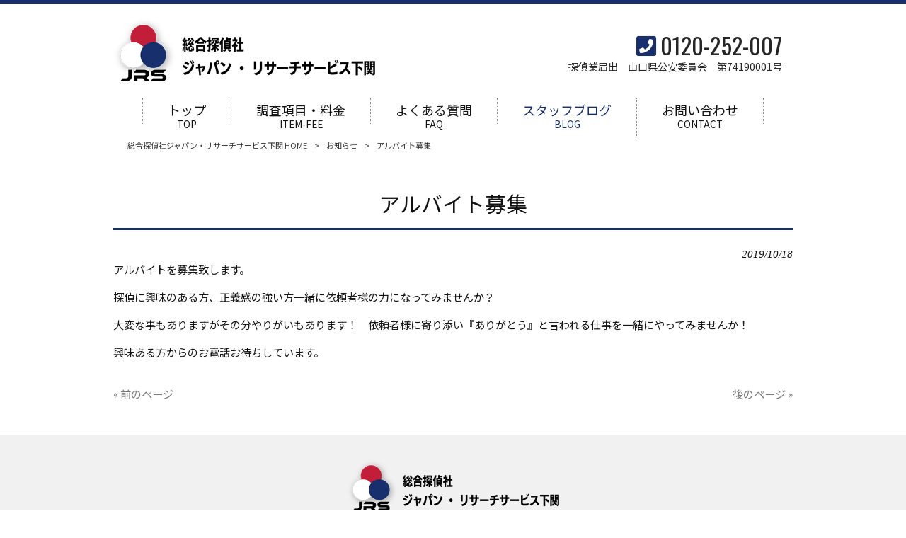

--- FILE ---
content_type: text/html; charset=UTF-8
request_url: https://secretjapan-yamaguchi.com/news/%E3%82%A2%E3%83%AB%E3%83%90%E3%82%A4%E3%83%88%E5%8B%9F%E9%9B%86/
body_size: 9384
content:
<!DOCTYPE html>
<html dir="ltr" lang="ja">
<head>
<meta charset="UTF-8">
<meta name="viewport" content="width=device-width, user-scalable=yes, maximum-scale=1.0, minimum-scale=1.0">

<link rel="stylesheet" type="text/css" media="all" href="https://secretjapan-yamaguchi.com/wp-content/themes/mrp04/style.css">
<link rel="stylesheet" type="text/css" media="all" href="https://secretjapan-yamaguchi.com/wp-content/themes/mrp04-child/css/custom.css">
<link rel="stylesheet" type="text/css" media="all" href="https://secretjapan-yamaguchi.com/wp-content/themes/mrp04/css/animate.css">
<link rel="pingback" href="https://secretjapan-yamaguchi.com/xmlrpc.php">
<link href='https://fonts.googleapis.com/css?family=Oswald:400' rel='stylesheet' type='text/css'>
<link href="https://secretjapan-yamaguchi.com/wp-content/themes/mrp04-child/fontawesome-free-5.15.3-web/css/all.min.css" rel="stylesheet">
<!--[if lt IE 9]>
<script src="https://secretjapan-yamaguchi.com/wp-content/themes/mrp04/js/html5.js"></script>
<script src="https://secretjapan-yamaguchi.com/wp-content/themes/mrp04/js/css3-mediaqueries.js"></script>
<![endif]-->
	<style>img:is([sizes="auto" i], [sizes^="auto," i]) { contain-intrinsic-size: 3000px 1500px }</style>
	
		<!-- All in One SEO 4.7.9 - aioseo.com -->
		<title>アルバイト募集 | 総合探偵社ジャパン・リサーチサービス下関</title>
	<meta name="description" content="アルバイトを募集致します。 探偵に興味のある方、正義感の強い方一緒に依頼者様の力になってみませんか？ 大変な事" />
	<meta name="robots" content="max-image-preview:large" />
	<meta name="author" content="se-mp0307"/>
	<link rel="canonical" href="https://secretjapan-yamaguchi.com/news/%e3%82%a2%e3%83%ab%e3%83%90%e3%82%a4%e3%83%88%e5%8b%9f%e9%9b%86/" />
	<meta name="generator" content="All in One SEO (AIOSEO) 4.7.9" />
		<meta name="google" content="nositelinkssearchbox" />
		<script type="application/ld+json" class="aioseo-schema">
			{"@context":"https:\/\/schema.org","@graph":[{"@type":"Article","@id":"https:\/\/secretjapan-yamaguchi.com\/news\/%e3%82%a2%e3%83%ab%e3%83%90%e3%82%a4%e3%83%88%e5%8b%9f%e9%9b%86\/#article","name":"\u30a2\u30eb\u30d0\u30a4\u30c8\u52df\u96c6 | \u7dcf\u5408\u63a2\u5075\u793e\u30b8\u30e3\u30d1\u30f3\u30fb\u30ea\u30b5\u30fc\u30c1\u30b5\u30fc\u30d3\u30b9\u4e0b\u95a2","headline":"\u30a2\u30eb\u30d0\u30a4\u30c8\u52df\u96c6","author":{"@id":"https:\/\/secretjapan-yamaguchi.com\/author\/se-mp0307\/#author"},"publisher":{"@id":"https:\/\/secretjapan-yamaguchi.com\/#organization"},"datePublished":"2019-10-18T23:17:13+09:00","dateModified":"2019-10-18T23:17:27+09:00","inLanguage":"ja","mainEntityOfPage":{"@id":"https:\/\/secretjapan-yamaguchi.com\/news\/%e3%82%a2%e3%83%ab%e3%83%90%e3%82%a4%e3%83%88%e5%8b%9f%e9%9b%86\/#webpage"},"isPartOf":{"@id":"https:\/\/secretjapan-yamaguchi.com\/news\/%e3%82%a2%e3%83%ab%e3%83%90%e3%82%a4%e3%83%88%e5%8b%9f%e9%9b%86\/#webpage"},"articleSection":"\u304a\u77e5\u3089\u305b, \u30b9\u30bf\u30c3\u30d5\u30d6\u30ed\u30b0"},{"@type":"BreadcrumbList","@id":"https:\/\/secretjapan-yamaguchi.com\/news\/%e3%82%a2%e3%83%ab%e3%83%90%e3%82%a4%e3%83%88%e5%8b%9f%e9%9b%86\/#breadcrumblist","itemListElement":[{"@type":"ListItem","@id":"https:\/\/secretjapan-yamaguchi.com\/#listItem","position":1,"name":"\u5bb6","item":"https:\/\/secretjapan-yamaguchi.com\/","nextItem":{"@type":"ListItem","@id":"https:\/\/secretjapan-yamaguchi.com\/news\/#listItem","name":"\u304a\u77e5\u3089\u305b"}},{"@type":"ListItem","@id":"https:\/\/secretjapan-yamaguchi.com\/news\/#listItem","position":2,"name":"\u304a\u77e5\u3089\u305b","item":"https:\/\/secretjapan-yamaguchi.com\/news\/","nextItem":{"@type":"ListItem","@id":"https:\/\/secretjapan-yamaguchi.com\/news\/%e3%82%a2%e3%83%ab%e3%83%90%e3%82%a4%e3%83%88%e5%8b%9f%e9%9b%86\/#listItem","name":"\u30a2\u30eb\u30d0\u30a4\u30c8\u52df\u96c6"},"previousItem":{"@type":"ListItem","@id":"https:\/\/secretjapan-yamaguchi.com\/#listItem","name":"\u5bb6"}},{"@type":"ListItem","@id":"https:\/\/secretjapan-yamaguchi.com\/news\/%e3%82%a2%e3%83%ab%e3%83%90%e3%82%a4%e3%83%88%e5%8b%9f%e9%9b%86\/#listItem","position":3,"name":"\u30a2\u30eb\u30d0\u30a4\u30c8\u52df\u96c6","previousItem":{"@type":"ListItem","@id":"https:\/\/secretjapan-yamaguchi.com\/news\/#listItem","name":"\u304a\u77e5\u3089\u305b"}}]},{"@type":"Organization","@id":"https:\/\/secretjapan-yamaguchi.com\/#organization","name":"\u7dcf\u5408\u63a2\u5075\u793e\u30b8\u30e3\u30d1\u30f3\u30fb\u30ea\u30b5\u30fc\u30c1\u30b5\u30fc\u30d3\u30b9\u4e0b\u95a2","description":"\u5c71\u53e3\u770c\u3067\u6d6e\u6c17\u30fb\u4e0d\u502b\u8abf\u67fb\u306a\u3069\u63a2\u5075\u3092\u304a\u63a2\u3057\u306a\u3089","url":"https:\/\/secretjapan-yamaguchi.com\/"},{"@type":"Person","@id":"https:\/\/secretjapan-yamaguchi.com\/author\/se-mp0307\/#author","url":"https:\/\/secretjapan-yamaguchi.com\/author\/se-mp0307\/","name":"se-mp0307","image":{"@type":"ImageObject","@id":"https:\/\/secretjapan-yamaguchi.com\/news\/%e3%82%a2%e3%83%ab%e3%83%90%e3%82%a4%e3%83%88%e5%8b%9f%e9%9b%86\/#authorImage","url":"https:\/\/secure.gravatar.com\/avatar\/668cd721af1b21d0b65c382fd0caa080?s=96&d=mm&r=g","width":96,"height":96,"caption":"se-mp0307"}},{"@type":"WebPage","@id":"https:\/\/secretjapan-yamaguchi.com\/news\/%e3%82%a2%e3%83%ab%e3%83%90%e3%82%a4%e3%83%88%e5%8b%9f%e9%9b%86\/#webpage","url":"https:\/\/secretjapan-yamaguchi.com\/news\/%e3%82%a2%e3%83%ab%e3%83%90%e3%82%a4%e3%83%88%e5%8b%9f%e9%9b%86\/","name":"\u30a2\u30eb\u30d0\u30a4\u30c8\u52df\u96c6 | \u7dcf\u5408\u63a2\u5075\u793e\u30b8\u30e3\u30d1\u30f3\u30fb\u30ea\u30b5\u30fc\u30c1\u30b5\u30fc\u30d3\u30b9\u4e0b\u95a2","description":"\u30a2\u30eb\u30d0\u30a4\u30c8\u3092\u52df\u96c6\u81f4\u3057\u307e\u3059\u3002 \u63a2\u5075\u306b\u8208\u5473\u306e\u3042\u308b\u65b9\u3001\u6b63\u7fa9\u611f\u306e\u5f37\u3044\u65b9\u4e00\u7dd2\u306b\u4f9d\u983c\u8005\u69d8\u306e\u529b\u306b\u306a\u3063\u3066\u307f\u307e\u305b\u3093\u304b\uff1f \u5927\u5909\u306a\u4e8b","inLanguage":"ja","isPartOf":{"@id":"https:\/\/secretjapan-yamaguchi.com\/#website"},"breadcrumb":{"@id":"https:\/\/secretjapan-yamaguchi.com\/news\/%e3%82%a2%e3%83%ab%e3%83%90%e3%82%a4%e3%83%88%e5%8b%9f%e9%9b%86\/#breadcrumblist"},"author":{"@id":"https:\/\/secretjapan-yamaguchi.com\/author\/se-mp0307\/#author"},"creator":{"@id":"https:\/\/secretjapan-yamaguchi.com\/author\/se-mp0307\/#author"},"datePublished":"2019-10-18T23:17:13+09:00","dateModified":"2019-10-18T23:17:27+09:00"},{"@type":"WebSite","@id":"https:\/\/secretjapan-yamaguchi.com\/#website","url":"https:\/\/secretjapan-yamaguchi.com\/","name":"\u7dcf\u5408\u63a2\u5075\u793e\u30b8\u30e3\u30d1\u30f3\u30fb\u30ea\u30b5\u30fc\u30c1\u30b5\u30fc\u30d3\u30b9\u4e0b\u95a2","description":"\u5c71\u53e3\u770c\u3067\u6d6e\u6c17\u30fb\u4e0d\u502b\u8abf\u67fb\u306a\u3069\u63a2\u5075\u3092\u304a\u63a2\u3057\u306a\u3089","inLanguage":"ja","publisher":{"@id":"https:\/\/secretjapan-yamaguchi.com\/#organization"}}]}
		</script>
		<!-- All in One SEO -->

<script type="text/javascript">
/* <![CDATA[ */
window._wpemojiSettings = {"baseUrl":"https:\/\/s.w.org\/images\/core\/emoji\/15.0.3\/72x72\/","ext":".png","svgUrl":"https:\/\/s.w.org\/images\/core\/emoji\/15.0.3\/svg\/","svgExt":".svg","source":{"concatemoji":"https:\/\/secretjapan-yamaguchi.com\/wp-includes\/js\/wp-emoji-release.min.js"}};
/*! This file is auto-generated */
!function(i,n){var o,s,e;function c(e){try{var t={supportTests:e,timestamp:(new Date).valueOf()};sessionStorage.setItem(o,JSON.stringify(t))}catch(e){}}function p(e,t,n){e.clearRect(0,0,e.canvas.width,e.canvas.height),e.fillText(t,0,0);var t=new Uint32Array(e.getImageData(0,0,e.canvas.width,e.canvas.height).data),r=(e.clearRect(0,0,e.canvas.width,e.canvas.height),e.fillText(n,0,0),new Uint32Array(e.getImageData(0,0,e.canvas.width,e.canvas.height).data));return t.every(function(e,t){return e===r[t]})}function u(e,t,n){switch(t){case"flag":return n(e,"\ud83c\udff3\ufe0f\u200d\u26a7\ufe0f","\ud83c\udff3\ufe0f\u200b\u26a7\ufe0f")?!1:!n(e,"\ud83c\uddfa\ud83c\uddf3","\ud83c\uddfa\u200b\ud83c\uddf3")&&!n(e,"\ud83c\udff4\udb40\udc67\udb40\udc62\udb40\udc65\udb40\udc6e\udb40\udc67\udb40\udc7f","\ud83c\udff4\u200b\udb40\udc67\u200b\udb40\udc62\u200b\udb40\udc65\u200b\udb40\udc6e\u200b\udb40\udc67\u200b\udb40\udc7f");case"emoji":return!n(e,"\ud83d\udc26\u200d\u2b1b","\ud83d\udc26\u200b\u2b1b")}return!1}function f(e,t,n){var r="undefined"!=typeof WorkerGlobalScope&&self instanceof WorkerGlobalScope?new OffscreenCanvas(300,150):i.createElement("canvas"),a=r.getContext("2d",{willReadFrequently:!0}),o=(a.textBaseline="top",a.font="600 32px Arial",{});return e.forEach(function(e){o[e]=t(a,e,n)}),o}function t(e){var t=i.createElement("script");t.src=e,t.defer=!0,i.head.appendChild(t)}"undefined"!=typeof Promise&&(o="wpEmojiSettingsSupports",s=["flag","emoji"],n.supports={everything:!0,everythingExceptFlag:!0},e=new Promise(function(e){i.addEventListener("DOMContentLoaded",e,{once:!0})}),new Promise(function(t){var n=function(){try{var e=JSON.parse(sessionStorage.getItem(o));if("object"==typeof e&&"number"==typeof e.timestamp&&(new Date).valueOf()<e.timestamp+604800&&"object"==typeof e.supportTests)return e.supportTests}catch(e){}return null}();if(!n){if("undefined"!=typeof Worker&&"undefined"!=typeof OffscreenCanvas&&"undefined"!=typeof URL&&URL.createObjectURL&&"undefined"!=typeof Blob)try{var e="postMessage("+f.toString()+"("+[JSON.stringify(s),u.toString(),p.toString()].join(",")+"));",r=new Blob([e],{type:"text/javascript"}),a=new Worker(URL.createObjectURL(r),{name:"wpTestEmojiSupports"});return void(a.onmessage=function(e){c(n=e.data),a.terminate(),t(n)})}catch(e){}c(n=f(s,u,p))}t(n)}).then(function(e){for(var t in e)n.supports[t]=e[t],n.supports.everything=n.supports.everything&&n.supports[t],"flag"!==t&&(n.supports.everythingExceptFlag=n.supports.everythingExceptFlag&&n.supports[t]);n.supports.everythingExceptFlag=n.supports.everythingExceptFlag&&!n.supports.flag,n.DOMReady=!1,n.readyCallback=function(){n.DOMReady=!0}}).then(function(){return e}).then(function(){var e;n.supports.everything||(n.readyCallback(),(e=n.source||{}).concatemoji?t(e.concatemoji):e.wpemoji&&e.twemoji&&(t(e.twemoji),t(e.wpemoji)))}))}((window,document),window._wpemojiSettings);
/* ]]> */
</script>
<link rel='stylesheet' id='colorbox-theme1-css' href='https://secretjapan-yamaguchi.com/wp-content/plugins/jquery-colorbox/themes/theme1/colorbox.css' type='text/css' media='screen' />
<link rel='stylesheet' id='sbi_styles-css' href='https://secretjapan-yamaguchi.com/wp-content/plugins/instagram-feed/css/sbi-styles.min.css' type='text/css' media='all' />
<style id='wp-emoji-styles-inline-css' type='text/css'>

	img.wp-smiley, img.emoji {
		display: inline !important;
		border: none !important;
		box-shadow: none !important;
		height: 1em !important;
		width: 1em !important;
		margin: 0 0.07em !important;
		vertical-align: -0.1em !important;
		background: none !important;
		padding: 0 !important;
	}
</style>
<link rel='stylesheet' id='wp-block-library-css' href='https://secretjapan-yamaguchi.com/wp-includes/css/dist/block-library/style.min.css' type='text/css' media='all' />
<style id='classic-theme-styles-inline-css' type='text/css'>
/*! This file is auto-generated */
.wp-block-button__link{color:#fff;background-color:#32373c;border-radius:9999px;box-shadow:none;text-decoration:none;padding:calc(.667em + 2px) calc(1.333em + 2px);font-size:1.125em}.wp-block-file__button{background:#32373c;color:#fff;text-decoration:none}
</style>
<style id='global-styles-inline-css' type='text/css'>
:root{--wp--preset--aspect-ratio--square: 1;--wp--preset--aspect-ratio--4-3: 4/3;--wp--preset--aspect-ratio--3-4: 3/4;--wp--preset--aspect-ratio--3-2: 3/2;--wp--preset--aspect-ratio--2-3: 2/3;--wp--preset--aspect-ratio--16-9: 16/9;--wp--preset--aspect-ratio--9-16: 9/16;--wp--preset--color--black: #000000;--wp--preset--color--cyan-bluish-gray: #abb8c3;--wp--preset--color--white: #ffffff;--wp--preset--color--pale-pink: #f78da7;--wp--preset--color--vivid-red: #cf2e2e;--wp--preset--color--luminous-vivid-orange: #ff6900;--wp--preset--color--luminous-vivid-amber: #fcb900;--wp--preset--color--light-green-cyan: #7bdcb5;--wp--preset--color--vivid-green-cyan: #00d084;--wp--preset--color--pale-cyan-blue: #8ed1fc;--wp--preset--color--vivid-cyan-blue: #0693e3;--wp--preset--color--vivid-purple: #9b51e0;--wp--preset--gradient--vivid-cyan-blue-to-vivid-purple: linear-gradient(135deg,rgba(6,147,227,1) 0%,rgb(155,81,224) 100%);--wp--preset--gradient--light-green-cyan-to-vivid-green-cyan: linear-gradient(135deg,rgb(122,220,180) 0%,rgb(0,208,130) 100%);--wp--preset--gradient--luminous-vivid-amber-to-luminous-vivid-orange: linear-gradient(135deg,rgba(252,185,0,1) 0%,rgba(255,105,0,1) 100%);--wp--preset--gradient--luminous-vivid-orange-to-vivid-red: linear-gradient(135deg,rgba(255,105,0,1) 0%,rgb(207,46,46) 100%);--wp--preset--gradient--very-light-gray-to-cyan-bluish-gray: linear-gradient(135deg,rgb(238,238,238) 0%,rgb(169,184,195) 100%);--wp--preset--gradient--cool-to-warm-spectrum: linear-gradient(135deg,rgb(74,234,220) 0%,rgb(151,120,209) 20%,rgb(207,42,186) 40%,rgb(238,44,130) 60%,rgb(251,105,98) 80%,rgb(254,248,76) 100%);--wp--preset--gradient--blush-light-purple: linear-gradient(135deg,rgb(255,206,236) 0%,rgb(152,150,240) 100%);--wp--preset--gradient--blush-bordeaux: linear-gradient(135deg,rgb(254,205,165) 0%,rgb(254,45,45) 50%,rgb(107,0,62) 100%);--wp--preset--gradient--luminous-dusk: linear-gradient(135deg,rgb(255,203,112) 0%,rgb(199,81,192) 50%,rgb(65,88,208) 100%);--wp--preset--gradient--pale-ocean: linear-gradient(135deg,rgb(255,245,203) 0%,rgb(182,227,212) 50%,rgb(51,167,181) 100%);--wp--preset--gradient--electric-grass: linear-gradient(135deg,rgb(202,248,128) 0%,rgb(113,206,126) 100%);--wp--preset--gradient--midnight: linear-gradient(135deg,rgb(2,3,129) 0%,rgb(40,116,252) 100%);--wp--preset--font-size--small: 13px;--wp--preset--font-size--medium: 20px;--wp--preset--font-size--large: 36px;--wp--preset--font-size--x-large: 42px;--wp--preset--spacing--20: 0.44rem;--wp--preset--spacing--30: 0.67rem;--wp--preset--spacing--40: 1rem;--wp--preset--spacing--50: 1.5rem;--wp--preset--spacing--60: 2.25rem;--wp--preset--spacing--70: 3.38rem;--wp--preset--spacing--80: 5.06rem;--wp--preset--shadow--natural: 6px 6px 9px rgba(0, 0, 0, 0.2);--wp--preset--shadow--deep: 12px 12px 50px rgba(0, 0, 0, 0.4);--wp--preset--shadow--sharp: 6px 6px 0px rgba(0, 0, 0, 0.2);--wp--preset--shadow--outlined: 6px 6px 0px -3px rgba(255, 255, 255, 1), 6px 6px rgba(0, 0, 0, 1);--wp--preset--shadow--crisp: 6px 6px 0px rgba(0, 0, 0, 1);}:where(.is-layout-flex){gap: 0.5em;}:where(.is-layout-grid){gap: 0.5em;}body .is-layout-flex{display: flex;}.is-layout-flex{flex-wrap: wrap;align-items: center;}.is-layout-flex > :is(*, div){margin: 0;}body .is-layout-grid{display: grid;}.is-layout-grid > :is(*, div){margin: 0;}:where(.wp-block-columns.is-layout-flex){gap: 2em;}:where(.wp-block-columns.is-layout-grid){gap: 2em;}:where(.wp-block-post-template.is-layout-flex){gap: 1.25em;}:where(.wp-block-post-template.is-layout-grid){gap: 1.25em;}.has-black-color{color: var(--wp--preset--color--black) !important;}.has-cyan-bluish-gray-color{color: var(--wp--preset--color--cyan-bluish-gray) !important;}.has-white-color{color: var(--wp--preset--color--white) !important;}.has-pale-pink-color{color: var(--wp--preset--color--pale-pink) !important;}.has-vivid-red-color{color: var(--wp--preset--color--vivid-red) !important;}.has-luminous-vivid-orange-color{color: var(--wp--preset--color--luminous-vivid-orange) !important;}.has-luminous-vivid-amber-color{color: var(--wp--preset--color--luminous-vivid-amber) !important;}.has-light-green-cyan-color{color: var(--wp--preset--color--light-green-cyan) !important;}.has-vivid-green-cyan-color{color: var(--wp--preset--color--vivid-green-cyan) !important;}.has-pale-cyan-blue-color{color: var(--wp--preset--color--pale-cyan-blue) !important;}.has-vivid-cyan-blue-color{color: var(--wp--preset--color--vivid-cyan-blue) !important;}.has-vivid-purple-color{color: var(--wp--preset--color--vivid-purple) !important;}.has-black-background-color{background-color: var(--wp--preset--color--black) !important;}.has-cyan-bluish-gray-background-color{background-color: var(--wp--preset--color--cyan-bluish-gray) !important;}.has-white-background-color{background-color: var(--wp--preset--color--white) !important;}.has-pale-pink-background-color{background-color: var(--wp--preset--color--pale-pink) !important;}.has-vivid-red-background-color{background-color: var(--wp--preset--color--vivid-red) !important;}.has-luminous-vivid-orange-background-color{background-color: var(--wp--preset--color--luminous-vivid-orange) !important;}.has-luminous-vivid-amber-background-color{background-color: var(--wp--preset--color--luminous-vivid-amber) !important;}.has-light-green-cyan-background-color{background-color: var(--wp--preset--color--light-green-cyan) !important;}.has-vivid-green-cyan-background-color{background-color: var(--wp--preset--color--vivid-green-cyan) !important;}.has-pale-cyan-blue-background-color{background-color: var(--wp--preset--color--pale-cyan-blue) !important;}.has-vivid-cyan-blue-background-color{background-color: var(--wp--preset--color--vivid-cyan-blue) !important;}.has-vivid-purple-background-color{background-color: var(--wp--preset--color--vivid-purple) !important;}.has-black-border-color{border-color: var(--wp--preset--color--black) !important;}.has-cyan-bluish-gray-border-color{border-color: var(--wp--preset--color--cyan-bluish-gray) !important;}.has-white-border-color{border-color: var(--wp--preset--color--white) !important;}.has-pale-pink-border-color{border-color: var(--wp--preset--color--pale-pink) !important;}.has-vivid-red-border-color{border-color: var(--wp--preset--color--vivid-red) !important;}.has-luminous-vivid-orange-border-color{border-color: var(--wp--preset--color--luminous-vivid-orange) !important;}.has-luminous-vivid-amber-border-color{border-color: var(--wp--preset--color--luminous-vivid-amber) !important;}.has-light-green-cyan-border-color{border-color: var(--wp--preset--color--light-green-cyan) !important;}.has-vivid-green-cyan-border-color{border-color: var(--wp--preset--color--vivid-green-cyan) !important;}.has-pale-cyan-blue-border-color{border-color: var(--wp--preset--color--pale-cyan-blue) !important;}.has-vivid-cyan-blue-border-color{border-color: var(--wp--preset--color--vivid-cyan-blue) !important;}.has-vivid-purple-border-color{border-color: var(--wp--preset--color--vivid-purple) !important;}.has-vivid-cyan-blue-to-vivid-purple-gradient-background{background: var(--wp--preset--gradient--vivid-cyan-blue-to-vivid-purple) !important;}.has-light-green-cyan-to-vivid-green-cyan-gradient-background{background: var(--wp--preset--gradient--light-green-cyan-to-vivid-green-cyan) !important;}.has-luminous-vivid-amber-to-luminous-vivid-orange-gradient-background{background: var(--wp--preset--gradient--luminous-vivid-amber-to-luminous-vivid-orange) !important;}.has-luminous-vivid-orange-to-vivid-red-gradient-background{background: var(--wp--preset--gradient--luminous-vivid-orange-to-vivid-red) !important;}.has-very-light-gray-to-cyan-bluish-gray-gradient-background{background: var(--wp--preset--gradient--very-light-gray-to-cyan-bluish-gray) !important;}.has-cool-to-warm-spectrum-gradient-background{background: var(--wp--preset--gradient--cool-to-warm-spectrum) !important;}.has-blush-light-purple-gradient-background{background: var(--wp--preset--gradient--blush-light-purple) !important;}.has-blush-bordeaux-gradient-background{background: var(--wp--preset--gradient--blush-bordeaux) !important;}.has-luminous-dusk-gradient-background{background: var(--wp--preset--gradient--luminous-dusk) !important;}.has-pale-ocean-gradient-background{background: var(--wp--preset--gradient--pale-ocean) !important;}.has-electric-grass-gradient-background{background: var(--wp--preset--gradient--electric-grass) !important;}.has-midnight-gradient-background{background: var(--wp--preset--gradient--midnight) !important;}.has-small-font-size{font-size: var(--wp--preset--font-size--small) !important;}.has-medium-font-size{font-size: var(--wp--preset--font-size--medium) !important;}.has-large-font-size{font-size: var(--wp--preset--font-size--large) !important;}.has-x-large-font-size{font-size: var(--wp--preset--font-size--x-large) !important;}
:where(.wp-block-post-template.is-layout-flex){gap: 1.25em;}:where(.wp-block-post-template.is-layout-grid){gap: 1.25em;}
:where(.wp-block-columns.is-layout-flex){gap: 2em;}:where(.wp-block-columns.is-layout-grid){gap: 2em;}
:root :where(.wp-block-pullquote){font-size: 1.5em;line-height: 1.6;}
</style>
<link rel='stylesheet' id='contact-form-7-css' href='https://secretjapan-yamaguchi.com/wp-content/plugins/contact-form-7/includes/css/styles.css' type='text/css' media='all' />
<link rel='stylesheet' id='scroll-top-css-css' href='https://secretjapan-yamaguchi.com/wp-content/plugins/scroll-top/assets/css/scroll-top.css' type='text/css' media='all' />
<link rel='stylesheet' id='wc-shortcodes-style-css' href='https://secretjapan-yamaguchi.com/wp-content/plugins/wc-shortcodes/public/assets/css/style.css' type='text/css' media='all' />
<link rel='stylesheet' id='morph-child-style-css' href='https://secretjapan-yamaguchi.com/wp-content/themes/mrp04-child/style.css' type='text/css' media='all' />
<script type="text/javascript" src="https://secretjapan-yamaguchi.com/wp-includes/js/jquery/jquery.min.js" id="jquery-core-js"></script>
<script type="text/javascript" src="https://secretjapan-yamaguchi.com/wp-includes/js/jquery/jquery-migrate.min.js" id="jquery-migrate-js"></script>
<script type="text/javascript" id="colorbox-js-extra">
/* <![CDATA[ */
var jQueryColorboxSettingsArray = {"jQueryColorboxVersion":"4.6.2","colorboxInline":"false","colorboxIframe":"false","colorboxGroupId":"","colorboxTitle":"","colorboxWidth":"false","colorboxHeight":"false","colorboxMaxWidth":"false","colorboxMaxHeight":"false","colorboxSlideshow":"false","colorboxSlideshowAuto":"false","colorboxScalePhotos":"true","colorboxPreloading":"false","colorboxOverlayClose":"true","colorboxLoop":"true","colorboxEscKey":"true","colorboxArrowKey":"true","colorboxScrolling":"true","colorboxOpacity":"0.85","colorboxTransition":"elastic","colorboxSpeed":"350","colorboxSlideshowSpeed":"2500","colorboxClose":"close","colorboxNext":"next","colorboxPrevious":"previous","colorboxSlideshowStart":"start slideshow","colorboxSlideshowStop":"stop slideshow","colorboxCurrent":"{current} of {total} images","colorboxXhrError":"This content failed to load.","colorboxImgError":"This image failed to load.","colorboxImageMaxWidth":"90%","colorboxImageMaxHeight":"90%","colorboxImageHeight":"false","colorboxImageWidth":"false","colorboxLinkHeight":"false","colorboxLinkWidth":"false","colorboxInitialHeight":"100","colorboxInitialWidth":"300","autoColorboxJavaScript":"","autoHideFlash":"","autoColorbox":"true","autoColorboxGalleries":"","addZoomOverlay":"","useGoogleJQuery":"","colorboxAddClassToLinks":""};
/* ]]> */
</script>
<script type="text/javascript" src="https://secretjapan-yamaguchi.com/wp-content/plugins/jquery-colorbox/js/jquery.colorbox-min.js" id="colorbox-js"></script>
<script type="text/javascript" src="https://secretjapan-yamaguchi.com/wp-content/plugins/jquery-colorbox/js/jquery-colorbox-wrapper-min.js" id="colorbox-wrapper-js"></script>
<link rel="https://api.w.org/" href="https://secretjapan-yamaguchi.com/wp-json/" /><link rel="alternate" title="JSON" type="application/json" href="https://secretjapan-yamaguchi.com/wp-json/wp/v2/posts/2172" /><link rel="alternate" title="oEmbed (JSON)" type="application/json+oembed" href="https://secretjapan-yamaguchi.com/wp-json/oembed/1.0/embed?url=https%3A%2F%2Fsecretjapan-yamaguchi.com%2Fnews%2F%25e3%2582%25a2%25e3%2583%25ab%25e3%2583%2590%25e3%2582%25a4%25e3%2583%2588%25e5%258b%259f%25e9%259b%2586%2F" />
<link rel="alternate" title="oEmbed (XML)" type="text/xml+oembed" href="https://secretjapan-yamaguchi.com/wp-json/oembed/1.0/embed?url=https%3A%2F%2Fsecretjapan-yamaguchi.com%2Fnews%2F%25e3%2582%25a2%25e3%2583%25ab%25e3%2583%2590%25e3%2582%25a4%25e3%2583%2588%25e5%258b%259f%25e9%259b%2586%2F&#038;format=xml" />
<!-- Scroll To Top -->
<style id="scrolltop-custom-style">
		#scrollUp {border-radius:3px;opacity:0.7;bottom:20px;right:20px;background:#000000;;}
		#scrollUp:hover{opacity:1;}
        .top-icon{stroke:#ffffff;}
        
		
		</style>
<!-- End Scroll Top - https://wordpress.org/plugins/scroll-top/ -->
<!-- Analytics by WP Statistics - https://wp-statistics.com -->
<script src="https://secretjapan-yamaguchi.com/wp-content/themes/mrp04/js/jquery-1.9.0.min.js"></script><script src="https://secretjapan-yamaguchi.com/wp-content/themes/mrp04/js/nav-accord.js"></script>
<script src="https://secretjapan-yamaguchi.com/wp-content/themes/mrp04/js/smoothscroll.js"></script>
<script src="https://secretjapan-yamaguchi.com/wp-content/themes/mrp04/js/wow.min.js"></script>
<script src="https://secretjapan-yamaguchi.com/wp-content/themes/mrp04/js/effect.js"></script>
<script src="https://secretjapan-yamaguchi.com/wp-content/themes/mrp04/js/css_browser_selector.js"></script>
</head>
<body class="post-template-default single single-post postid-2172 single-format-standard headlogo-nonfix cat-news cat-blog">
<header id="header" role="banner">

	<div class="inner">
		<div id="header-layout">
			<div class="logo"><a href="https://secretjapan-yamaguchi.com/" title="総合探偵社ジャパン・リサーチサービス下関" rel="home">
				<img src="https://secretjapan-yamaguchi.com/wp-content/uploads/logo_b.png" alt="総合探偵社ジャパン・リサーチサービス下関">				</a></div>
				<div class="contact">
<div id="headerInfo">
<div class="float">
<div class="tel"><p><i class="fa fa-phone-square" style="vertical-align:middle; margin-right:6px; margin-top:-8px;"></i>0120-252-007</p>
</div>
<p class="add">探偵業届出　山口県公安委員会　第74190001号</p>
</div>
</div>
</div>
		</div>
	</div>
</header>
<!-- nav -->

<nav id="mainNav">
	<div class="inner"> <a class="menu" id="menu"><span>MENU</span></a>
		<div class="panel nav-effect">
			<ul><li id="menu-item-1975" class="menu-item menu-item-type-post_type menu-item-object-page menu-item-home"><a href="https://secretjapan-yamaguchi.com/"><b>トップ</b><span>TOP</span></a></li>
<li id="menu-item-1970" class="menu-item menu-item-type-post_type menu-item-object-page"><a href="https://secretjapan-yamaguchi.com/item-fee/"><b>調査項目・料金</b><span>ITEM-FEE</span></a></li>
<li id="menu-item-1971" class="menu-item menu-item-type-post_type menu-item-object-page"><a href="https://secretjapan-yamaguchi.com/faq/"><b>よくある質問</b><span>FAQ</span></a></li>
<li id="menu-item-1993" class="menu-item menu-item-type-taxonomy menu-item-object-category current-post-ancestor current-menu-parent current-post-parent"><a href="https://secretjapan-yamaguchi.com/blog/"><b>スタッフブログ</b><span>BLOG</span></a></li>
<li id="menu-item-2714" class="menu-item menu-item-type-post_type menu-item-object-page"><a href="https://secretjapan-yamaguchi.com/contact/"><b>お問い合わせ</b><span>CONTACT</span></a></li>
</ul>		</div>
	</div>
</nav>
<!-- end/nav -->	<!-- breadcrumb -->

<div id="breadcrumb" class="clearfix">
	<ul>
		<li itemscope itemtype="http://data-vocabulary.org/Breadcrumb"><a itemprop="url" href="https://secretjapan-yamaguchi.com/">
			総合探偵社ジャパン・リサーチサービス下関			HOME</a></li>
		<li>&gt;</li>
										<li itemscope itemtype="http://data-vocabulary.org/Breadcrumb"><a itemprop="url" href="https://secretjapan-yamaguchi.com/news/">お知らせ</a></li>
		<li>&gt;</li>
		<li><span itemprop="title">アルバイト募集</span></li>
			</ul>
</div>
<!-- end/breadcrumb -->
<div id="wrapper">
<div id="content" class="wide">
<!--single-->
																								<section>
		<article id="post-2172" class="content">
		<header>
			<h1 class="title first"><span>
				アルバイト募集				</span></h1>
			<p class="dateLabel">
				<time datetime="2019-10-18">
					2019/10/18				</time>
		</header>
		<div class="post">
			<p>アルバイトを募集致します。</p>
<p>探偵に興味のある方、正義感の強い方一緒に依頼者様の力になってみませんか？</p>
<p>大変な事もありますがその分やりがいもあります！　依頼者様に寄り添い『ありがとう』と言われる仕事を一緒にやってみませんか！</p>
<p>興味ある方からのお電話お待ちしています。</p>			<!-- social -->
						<!-- end/social --> 
		</div>
			</article>
		<div class="pagenav"> <span class="prev">
		<a href="https://secretjapan-yamaguchi.com/news/%e6%97%a5%e9%a0%83%e3%81%ae%e6%84%9f%e8%ac%9d%e3%82%92%e3%81%93%e3%82%81%e3%81%a6%e3%83%bb%e3%83%bb%e3%83%bb/" rel="prev">&laquo; 前のページ</a>		</span> <span class="next">
		<a href="https://secretjapan-yamaguchi.com/news/2182/" rel="next">後のページ &raquo;</a>		</span> </div>
	</section>
						</div>
<!-- / content -->
</div>
<!-- / wrapper -->

<footer id="footer">
	<div class="inner">
		<div class="float"><p id="footerLogo"><a href="https://secretjapan-yamaguchi.com/" title="総合探偵社ジャパン・リサーチサービス下関" rel="home"><img src="https://secretjapan-yamaguchi.com/wp-content/uploads/logo_b.png" alt="総合探偵社ジャパン・リサーチサービス下関"></a></p></div>
		<div class="footnav">
		<ul><li id="menu-item-1992" class="menu-item menu-item-type-post_type menu-item-object-page menu-item-1992"><a href="https://secretjapan-yamaguchi.com/company/">会社案内</a></li>
<li id="menu-item-34" class="menu-item menu-item-type-post_type menu-item-object-page menu-item-34"><a href="https://secretjapan-yamaguchi.com/sitemap/">サイトマップ</a></li>
<li id="menu-item-35" class="menu-item menu-item-type-post_type menu-item-object-page menu-item-35"><a href="https://secretjapan-yamaguchi.com/privacy/">プライバシーポリシー</a></li>
</ul>
		</div>
<div class="footcaption">
</div>

	</div>

</footer>
<!-- / footer -->
<p id="copyright">Copyright &copy; 2026 総合探偵社ジャパン・リサーチサービス下関 All rights Reserved.</p>
<!-- Instagram Feed JS -->
<script type="text/javascript">
var sbiajaxurl = "https://secretjapan-yamaguchi.com/wp-admin/admin-ajax.php";
</script>
<script type="text/javascript" src="https://secretjapan-yamaguchi.com/wp-includes/js/dist/hooks.min.js" id="wp-hooks-js"></script>
<script type="text/javascript" src="https://secretjapan-yamaguchi.com/wp-includes/js/dist/i18n.min.js" id="wp-i18n-js"></script>
<script type="text/javascript" id="wp-i18n-js-after">
/* <![CDATA[ */
wp.i18n.setLocaleData( { 'text direction\u0004ltr': [ 'ltr' ] } );
/* ]]> */
</script>
<script type="text/javascript" src="https://secretjapan-yamaguchi.com/wp-content/plugins/contact-form-7/includes/swv/js/index.js" id="swv-js"></script>
<script type="text/javascript" id="contact-form-7-js-translations">
/* <![CDATA[ */
( function( domain, translations ) {
	var localeData = translations.locale_data[ domain ] || translations.locale_data.messages;
	localeData[""].domain = domain;
	wp.i18n.setLocaleData( localeData, domain );
} )( "contact-form-7", {"translation-revision-date":"2025-01-14 04:07:30+0000","generator":"GlotPress\/4.0.1","domain":"messages","locale_data":{"messages":{"":{"domain":"messages","plural-forms":"nplurals=1; plural=0;","lang":"ja_JP"},"This contact form is placed in the wrong place.":["\u3053\u306e\u30b3\u30f3\u30bf\u30af\u30c8\u30d5\u30a9\u30fc\u30e0\u306f\u9593\u9055\u3063\u305f\u4f4d\u7f6e\u306b\u7f6e\u304b\u308c\u3066\u3044\u307e\u3059\u3002"],"Error:":["\u30a8\u30e9\u30fc:"]}},"comment":{"reference":"includes\/js\/index.js"}} );
/* ]]> */
</script>
<script type="text/javascript" id="contact-form-7-js-before">
/* <![CDATA[ */
var wpcf7 = {
    "api": {
        "root": "https:\/\/secretjapan-yamaguchi.com\/wp-json\/",
        "namespace": "contact-form-7\/v1"
    },
    "cached": 1
};
/* ]]> */
</script>
<script type="text/javascript" src="https://secretjapan-yamaguchi.com/wp-content/plugins/contact-form-7/includes/js/index.js" id="contact-form-7-js"></script>
<script type="text/javascript" async defer src="https://secretjapan-yamaguchi.com/wp-content/plugins/scroll-top/assets/js/jquery.scrollUp.min.js" id="scroll-top-js-js"></script>
<script type="text/javascript" src="https://secretjapan-yamaguchi.com/wp-includes/js/imagesloaded.min.js" id="imagesloaded-js"></script>
<script type="text/javascript" src="https://secretjapan-yamaguchi.com/wp-includes/js/masonry.min.js" id="masonry-js"></script>
<script type="text/javascript" src="https://secretjapan-yamaguchi.com/wp-includes/js/jquery/jquery.masonry.min.js" id="jquery-masonry-js"></script>
<script type="text/javascript" id="wc-shortcodes-rsvp-js-extra">
/* <![CDATA[ */
var WCShortcodes = {"ajaxurl":"https:\/\/secretjapan-yamaguchi.com\/wp-admin\/admin-ajax.php"};
/* ]]> */
</script>
<script type="text/javascript" src="https://secretjapan-yamaguchi.com/wp-content/plugins/wc-shortcodes/public/assets/js/rsvp.js" id="wc-shortcodes-rsvp-js"></script>

		<script id="scrolltop-custom-js">
		jQuery(document).ready(function($){
			$(window).load(function() {
				$.scrollUp({
					scrollSpeed: 300,
					animation: 'fade',
					scrollText: '<span class="scroll-top"><svg width="36px" height="36px" viewBox="0 0 24 24" xmlns="http://www.w3.org/2000/svg"><defs><style>.top-icon{fill:none;stroke-linecap:round;stroke-linejoin:bevel;stroke-width:1.5px;}</style></defs><g id="ic-chevron-top"><path class="top-icon" d="M16.78,14.2l-4.11-4.11a1,1,0,0,0-1.41,0l-4,4"/></g></svg></span>',
					scrollDistance: 300,
					scrollTarget: ''
				});
			});
		});
		</script>
<script>
  new WOW().init();
</script>
</body>
</html>

<!--
Performance optimized by W3 Total Cache. Learn more: https://www.boldgrid.com/w3-total-cache/


Served from: secretjapan-yamaguchi.com @ 2026-01-22 18:22:27 by W3 Total Cache
-->

--- FILE ---
content_type: text/css
request_url: https://secretjapan-yamaguchi.com/wp-content/themes/mrp04-child/css/custom.css
body_size: 5728
content:
@charset "UTF-8";

/*font*/
@import url(https://fonts.googleapis.com/css?family=inherit);
@import url(https://fonts.googleapis.com/css?family=Noto+Sans+JP);
@font-face {
	font-family: "mymincho";
	src: url("../../mrp04/font/mymincho.otf") format('truetype');
}

.mincho {
	font-family: "mymincho";
}

body{
line-height: 1.5;
font-family: "inherit", "Noto Sans JP", "Yu Gothic" , "游ゴシック体" , "YuGothic" , "ヒラギノ角ゴ Pro W3" , "Hiragino Kaku Gothic Pro" , "メイリオ" , Meiryo , "Meiryo UI" , "ＭＳ Ｐゴシック" , "MS PGothic" , sans-serif;font-weight:normal;
font-size:95%;
}
#header .contact .tel{
font-weight:normal;}
#header .add{
font-weight:normal;}

nav#mainNav{
font-family: "inherit", "Noto Sans JP", "Yu Gothic" , "游ゴシック体" , "YuGothic" , "ヒラギノ角ゴ Pro W3" , "Hiragino Kaku Gothic Pro" , "メイリオ" , Meiryo , "Meiryo UI" , "ＭＳ Ｐゴシック" , "MS PGothic" , sans-serif;font-weight:normal;}


h1.title,
.post h1
{
font-weight:normal;}
.post h2,
.post2b h2,
.post4b h2
{
font-weight:normal;}
.post h3
{
}
/* post内レスポンシブブロック指定
------------------------------------------------------------*/

.post .column2_40 {
	display: inline-block;
 *display: inline;
 *zoom: 1;
	margin: 5px 0;
	width: 40%;
	vertical-align: top;
}
.post .column2_40 img {
	max-width: 95.5%;
}
.post .column2_60 {
	display: inline-block;
 *display: inline;
 *zoom: 1;
	margin: 5px 0;
	width: 59.1%;
	vertical-align: top;
}
.post .column2_60 img {
	max-width: 95.5%;
}

/* post子ページ内レスポンシブブロック指定
------------------------------------------------------------*/

.childpost1b .column2_40 {
	display: inline-block;
 *display: inline;
 *zoom: 1;
	margin: 10px 0 10px 6px;
	width: 39%;
	vertical-align: top;
}
.childpost1b .column2_40 img {
	max-width: 95.5%;
	height: auto;
}
.childpost1b .column2_60 {
	display: inline-block;
 *display: inline;
 *zoom: 1;
	margin: 10px 2px 5px 0;
	width: 57.8%;
	vertical-align: top;
}
.childpost1b .column2_60 img {
	max-width: 95.5%;
	height: auto;
}

/*----------------------------------------------------------------------------------------------------
　幅750px以下から（header調節）
----------------------------------------------------------------------------------------------------*/
@media only screen and (max-width: 750px) {
.childpost1b .column2_40 {
	display: inline-block;
	width: 100%;
	margin: 6px auto 0 auto;
}
.childpost1b .column2_60 {
	display: inline-block;
	width: 96%;
	margin: 0 2% 5px 2%;
}
}

/*----------------------------------------------------------------------------------------------------
　幅640px以下から  （トップページの３画像調節など）
----------------------------------------------------------------------------------------------------*/
@media only screen and (max-width: 640px) {

.post .column2_40 {
	display: inline-block;
	margin: 5px 0;
	width: 100%;
}
.post .column2_60 {
	display: inline-block;
	margin: 5px 0;
	width: 100%;
}
.postlist .ttls {
    display: initial;
}

}/*@media print, screen and (max-width: 640px){*/
.newsTitle {
    background: inherit;
}


h1.title,
.post h1
{
border:none;
background: none;
/*padding-bottom: 9px;*/
padding: 6px 10px;
    padding-top: 8px;
}
section.widget h2
{
border:none;
background: none;
/*padding-bottom: 9px;*/
padding: 6px 10px;
    padding-top: 8px;
}

.post h3{
padding: 5px 0 3px 8px;
}

.post{
border-top:none;
}


body{

	background: rgba(255,255,255,1);
color: #141414;}
a{
color: #777777;}
a:hover,
a:active,
.newsTitle p a:hover
{
color: #793d15;}

/*-----------------------------
ヘッダー(#header)
-----------------------------*/
/*-----------------------------
ヘッダー上部のボーダー
-----------------------------*/
#header{
border-top:5px solid rgba(121,61,21,1);
}

.fa-phone-square:before {
color: #793d15;}


#header .bg{
	background: rgba(103,202,95,1);
}
#header .bg .inner{
background: none;
}
#header h1,
#header .description{
color: #ffffff;font-size:13px;
}
#header{
	background: rgba(255,255,255,0.7);
}

#header .contact .tel{
color: #262626;}
#header .contact .tel a{
color: #262626;}
#header .add{
color: #262626;}

@media only screen and (max-width:1023px) {
body nav#mainNav {
    width: initial;
padding: 0;
}
#header .inner{
/*background:none;*/
}

}/*@media only screen and (max-width:1023px)*/

/*-----------------------------------------
Menu Type Start
------------------------------------------*/
 @media print, screen and (min-width: 1024px){
nav#mainNav{

}

nav#mainNav ul li a{
color: #121212;font-size:18px;
}
nav#mainNav ul li a b{
font-weight:normal;
margin-top:-3px;

}
nav#mainNav ul li a span{
color: #121212;font-weight:normal;
margin-top:0px;

}
nav#mainNav ul li{
border-right:1px dotted #8c8c8c;}
nav#mainNav ul li:first-child{
border-left:1px dotted #8c8c8c;}

nav#mainNav ul li.current-menu-item a,
nav#mainNav ul li a:hover,
nav#mainNav ul li a:active,
nav#mainNav ul li.current-menu-parent a,
nav#mainNav ul li.current-menu-ancestor a
{
background:transparent;

}
nav#mainNav ul li.current-menu-item a b,
nav#mainNav ul li a:hover b,
nav#mainNav ul li a:active b,
nav#mainNav ul li.current-menu-parent a b
{
color: #793d15;}
nav#mainNav ul li.current-menu-item a span,
nav#mainNav ul li a:hover span,
nav#mainNav ul li a:active span,
nav#mainNav ul li.current-menu-parent a span
{
color: #793d15;}

nav#mainNav ul li li
{
background:transparent;
border-bottom:1px solid transparent;margin-left:0;
}

nav#mainNav ul li li a:hover,
nav#mainNav ul li li.current-menu-item a
{
color: #383838;}




nav#mainNav {

	background: none;
}

nav#mainNav ul li.current-menu-item a,
nav#mainNav ul li a:hover,
nav#mainNav ul li.current-menu-parent a
{
background: none;
height:34px;
    position: relative;
    display: block;
    padding-bottom: 10px;

}
nav#mainNav ul li.current-menu-item a::before,
nav#mainNav ul li a:hover::before {
    content: "";
    position: absolute;
    left: 0;
    right: 0;
    bottom: 0px;
border-bottom: 4px solid #793d15;
    width: 80%;
    width: -webkit-calc(100% - 0%);
    width: calc(100% - 0%);
    margin: 0 auto;
    display: block;
    height: 4px;
    /* background: #003f7e; */
}
nav#mainNav ul li.current-menu-item li a::before,
nav#mainNav ul li li a:hover::before {
    border: none;
}

/*--------------------------------------------------------------------------*/
nav#mainNav ul li.current-menu-item li a,
nav#mainNav ul li li a:hover,
nav#mainNav ul li.current-menu-parent li a,
nav#mainNav ul li.current-menu-ancestor li a
{
	border-bottom:0px;
}
/*--------------------------------------------------------------------------*/
nav#mainNav ul li.current-menu-item a b,
nav#mainNav ul li a:hover b,
nav#mainNav ul li.current-menu-parent a b
{
color: #793d15;
}
nav#mainNav ul li.current-menu-item a span,
nav#mainNav ul li a:hover span,
nav#mainNav ul li.current-menu-parent a span
{
color: #793d15;
}
nav#mainNav ul li a{
height: 36px;}
nav#mainNav ul li a b
{
color: #121212;    /*font-weight: normal;*/
}
nav#mainNav ul li a span
{
color: #121212;}

nav#mainNav ul li:first-child {

border-left:1px dotted #8c8c8c;
}
nav#mainNav ul li {
border-right:1px dotted #8c8c8c;}




nav#mainNav ul li a{
padding: 8px 35px;}

}/*@media print, screen and (min-width: 1024px) */


/*-----------------------------------------
Menu Type End
------------------------------------------*/

/*-------------------------
Site-header サイトヘッダー
--------------------------*/

/*スクロール途中からFIXさせる*/
@media print, screen and (min-width: 1024px){

/*------------------------
Add mainNav maintenance start
------------------------------*/
/*
nav#mainNav ul li a {
position:relative;
    left: -2px;
    left: 0;

}
nav#mainNav ul li.current-menu-item a, nav#mainNav ul li a:hover, nav#mainNav ul li a:active, nav#mainNav ul li.current-menu-parent a {
    left: -2px;
    left: 0;

}
nav#mainNav ul li:last-child a {
    left: -3px;
    left: 0;

}
nav#mainNav ul li:last-child a:hover {
    left: -3px;
    left: 0;

}
*/
nav#mainNav ul{
letter-spacing: -.4em;
}
nav#mainNav ul li {
    float: none;
    display: inline-block;
letter-spacing: normal;
left:0em;
}
nav#mainNav ul li li{
left:0;
}

nav div.panel {
    float: none;
    text-align: center;
}

nav#mainNav ul ul {
width:10em;
}

nav#mainNav ul li ul.sub-menu li a,
nav#mainNav ul li ul.sub-menu li a:hover,
nav#mainNav ul li.current-menu-item ul.sub-menu li a,
nav#mainNav ul li ul.sub-menu li.current-menu-item a {
    padding: 11px 15px;
    margin-left: 0;
}
nav#mainNav ul li ul li:hover ul {
    left: 99%;
}

/*------------------------
Add mainNav maintenance end
------------------------------*/
#header-layout {
	width: 960px;
	margin: 0 auto;
}
#header .inner{
width:960px;}
#header .bg .inner{
width:960px;
}

}/*@media print, screen and (min-width: 1024px){*/

@media print, screen and (min-width: 1024px){

/*-----------------------------
下層メニュー横幅サイズ設定
-----------------------------*/

/*---------------------------
下層メニュー
--------------------------*/
nav#mainNav ul li:hover ul {
    top: 97%;
    /*left: 19%;*/
left:0;
}
nav#mainNav ul li:hover ul li:last-child {
    margin-left: 0;
}
nav#mainNav ul li li:first-child{
padding:0;
}

nav#mainNav ul li li{background:none;border-bottom:none;display:block;padding:0;}

nav#mainNav ul li li a,
nav#mainNav ul li.current-menu-item li a,
nav#mainNav ul li.current-menu-ancestor li a,
nav#mainNav ul li li.current-menu-item li a
{
	background: none;
color: #383838;
}
nav#mainNav ul li li a:hover,
nav#mainNav ul li li.current-menu-item a,
nav#mainNav ul li li.current-menu-item li a:hover,
nav#mainNav ul li.current-menu-item li a:hover,
nav#mainNav ul li.current-menu-ancestor li.current-menu-item a,
nav#mainNav ul li.current-menu-ancestor li a:hover
{
border-bottom:none;
background:none;
	background: rgba(64,169,34,0.8);
color: #ffffff;/*height:40px;*/
}

}
/*---------------------------------
レスポンシブ表示
---------------------------------*/
@media only screen and (max-width:1023px){

nav#mainNav .inner {
    width: 100%;
}
/*----------------------
【MENU】
----------------------*/
nav .panel {
	border: none;
}

nav#mainNav a#menu span {
    padding-left: 45px;
}

nav#mainNav a.menu {
	background: url(../../mrp04/images/micon/umicon2.png) no-repeat 6px 8px,rgba(64,169,34,1);
color: #ffffff;border: 1px solid #40a922;background-size: 20px;
box-sizing: border-box;
}
nav#mainNav a.menuOpen {
	background: url(../../mrp04/images/micon/dmicon2.png) no-repeat 6px 8px,rgba(64,169,34,1);
color: #ffffff;border: 1px solid #40a922;background-size: 20px;

}

/*----------------------
メニュー
----------------------*/

nav#mainNav ul li a
{
background-color:rgba(255,255,255,1);
color: #2b2b2b;border-bottom: 1px solid #40a922;}
nav#mainNav ul li a span,
nav#mainNav ul li.current-menu-parent a span
{
color: #2b2b2b;
}
nav#mainNav ul li li a,
nav#mainNav ul li.current-menu-item li a
{
background: rgba(255,255,255,1) url(../../mrp04/images/sub1.png) no-repeat 30px 50%;
color: #2b2b2b;border-bottom: 1px solid #40a922;padding-left: 43px;
}
nav#mainNav ul li li li:last-child a,
nav#mainNav ul li li:last-child li:last-child a,
nav#mainNav ul li li.current-menu-item li:last-child a,
nav#mainNav ul li li.menu-item-object-page li:last-child a,
nav#mainNav ul li li.current-menu-item:last-child li:last-child a,
nav#mainNav ul li.current-menu-item li li:last-child a
{
background: rgba(255,255,255,1) url(../../mrp04/images/subLast.png) no-repeat 45px 50%;
color: #2b2b2b;border-bottom: 1px solid #40a922;padding-left: 58px;
}
nav#mainNav ul li li:last-child a
{
background: rgba(255,255,255,1) url(../../mrp04/images/subLast.png) no-repeat 30px 50%;
color: #2b2b2b;border-bottom: 1px solid #40a922;padding-left: 40px;
}
nav#mainNav ul li li:last-child li a,
nav#mainNav ul li li li a,
nav#mainNav ul li li.current-menu-item:last-child li a,
nav#mainNav ul li li.menu-item-object-page li a,
nav#mainNav ul li.current-menu-ancestor li.current-menu-item li a,
nav#mainNav ul li.current-menu-item li li a
{
background: rgba(255,255,255,1) url(../../mrp04/images/sub1.png) no-repeat 45px 50%;
color: #2b2b2b;border-bottom: 1px solid #40a922;padding-left: 58px;
}

/*------------------------------------------
hover,
current
------------------------------------------*/
nav#mainNav ul li.current-menu-item a,
nav#mainNav ul li a:hover
{
	background: rgba(159,234,138,1);
color: #2b2b2b;
}
nav#mainNav ul li a:hover span,
nav#mainNav ul li.current-menu-item a span
{
color: #2b2b2b;
}

nav#mainNav ul li li a:hover,
nav#mainNav ul li.current-menu-item li a:hover,
nav#mainNav ul li li.current-menu-item a
{
	background: url(../../mrp04/images/sub1.png) no-repeat 30px 50%,rgba(159,234,138,1);
color: #2b2b2b;padding-left: 43px;
}
nav#mainNav ul li li li:last-child a:hover,
nav#mainNav ul li li:last-child li:last-child a:hover,
nav#mainNav ul li.current-menu-item li li:last-child a:hover,
nav#mainNav ul li.current-menu-item li:last-child li:last-child a:hover,
nav#mainNav ul li li.current-menu-item li:last-child a:hover,
nav#mainNav ul li li li.current-menu-item:last-child a,
nav#mainNav ul li li:last-child li.current-menu-item:last-child a,
nav#mainNav ul li li.menu-item-object-page li:last-child a:hover,
nav#mainNav ul li li.menu-item-object-page li.current-menu-item:last-child a

{
	background: url(../../mrp04/images/subLast.png) no-repeat 45px 50%,rgba(159,234,138,1);
color: #2b2b2b;padding-left: 58px;
}
nav#mainNav ul li li:last-child a:hover,
nav#mainNav ul li.current-menu-item li:last-child a:hover,
nav#mainNav ul li li.current-menu-item:last-child a
{
	background: url(../../mrp04/images/subLast.png) no-repeat 30px 50%,rgba(159,234,138,1);
color: #2b2b2b;padding-left: 40px;
}
nav#mainNav ul li li:last-child li a:hover,
nav#mainNav ul li li li a:hover,
nav#mainNav ul li.current-menu-item li:last-child li a:hover,
nav#mainNav ul li li.menu-item-object-page li a:hover,
nav#mainNav ul li li.menu-item-object-page li.current-menu-item a,
nav#mainNav ul li li:last-child li.current-menu-item a,
nav#mainNav ul li.current-menu-ancestor li.current-menu-item li a:hover,
nav#mainNav ul li li li.current-menu-item a,
nav#mainNav ul li li li.current-menu-item a:hover

{
	background: url(../../mrp04/images/sub1.png) no-repeat 45px 50%,rgba(159,234,138,1);
color: #2b2b2b;padding-left: 58px;
}


}/*@media only screen and (max-width:1023px)*/

#breadcrumb{
background-color: #ffffff;padding:3px;
}
#breadcrumb ul li a,
#breadcrumb ul li{
color: #383838;}
#header-layout{
padding-bottom:20px;
}
#mainImg{
	background: none;
padding-top:5px !important;padding-bottom:30px;margin-bottom:0;
}
@media only screen and (max-width: 640px){

#mainImg{
}

}/*@media only screen and (max-width: 640px)*/

/*-----------------------------
ワイド設定(MetaSlider)
-----------------------------*/

.metaslider {
max-width:1280px!important;
}/* metaslider */

/*-----------------------------
コンテンツエリア
-----------------------------*/
@media print, screen and (min-width: 1024px){
}/*@media print, screen and (min-width: 1024px)*/

h1.title{
margin-top: 1em;
}
h1.title,
.post h1
{
	margin-bottom: 25px;
	color: #121212;
	text-align:center;
		font-size:36px;
		text-shadow: none;
			padding-left:8px;
		}

/*---------------------------
見出しボーダー
--------------------------*/


h1.title {
background:inherit;
position: relative;
padding:0;
overflow: inherit;
padding-bottom:15px;padding-top:15px;}

h1.title:after {
position: absolute;
content: " ";
display: block;
border-bottom: solid 3px rgba(121,61,21,1);
bottom: -3px;
/*bottom: 0px;*/
visibility: inherit;
width:100%;left: 50%;
-moz-transform: translateX(-50%);
-webkit-transform: translateX(-50%);
-ms-transform: translateX(-50%);
transform: translateX(-50%);
}

.post h1 {
background:inherit;
position: relative;
padding:0;
overflow: inherit;
padding-bottom:15px;padding-top:15px;}

.post h1:after {
position: absolute;
content: " ";
display: block;
border-bottom: solid 3px rgba(121,61,21,1);
bottom: -3px;
/*bottom: 0px;*/
visibility: inherit;
width:100%;left: 50%;
-moz-transform: translateX(-50%);
-webkit-transform: translateX(-50%);
-ms-transform: translateX(-50%);
transform: translateX(-50%);
}


h1.title span,
.post h1::before
{
	margin-left:0px;
}
section.widget h2 span,
section.widgetInfo h2 span
{
	margin-left:0px;
}

section.widget h2,
section.widgetInfo h2
{
	color: #ffffff;
	text-align:center;
		font-size:16px;
			padding-left:8px;
		

}


.post h2,
h2.title,
.post h2 a,
.post2b h2 a,
.post4b h2 a
{
	color: #121212;

		font-size:21px;
}
.post2b h2::before,
.post4b h2::before,
.post h2::before
{
	background:none;

	
		margin-left:0px;
	}

.post h2,
.post2b h2,
.post4b h2,
h2.title
{
	border: none;
	border-radius:0px;

	color: #121212;
	
		text-shadow: none;
		padding-left:8px;

	
}
.post h4{
color: #141414;}
.post h3{
	position:relative;

	color: #000000;
		font-size:18px;

	border: none;
	border-radius:0px;

	
		padding-left:8px;
	}
.post h3 {
background:inherit;
position: relative;
padding:0;
overflow: inherit;
padding-bottom:5px;padding-top:5px;}

.post h3:after {
position: absolute;
content: " ";
display: block;
border-bottom: dashed 2px rgba(121,61,21,1);
bottom: -2px;
/*bottom: 0px;*/
visibility: inherit;
width:100%;}

.post h3::before
{
		background:none;

	}

#pageLinks{
color: #121212;}
.post h4{
border-left: 4px solid #793d15;border-bottom: 1px dashed #793d15;}

.newsTitle p a{
color: #121212;}


.newsTitle{
	color: #121212;
		text-shadow: none;
	
}

section.widget h2	{
	background: #7087b4;
	}




	h1.title span{
		/*background: none;*/
		padding-left:0px;
	}
	h1.title{
		/*background: url('../../mrp04/images/hdpic/border-lev01.png') bottom repeat-x;*/


	}
	.post h1::before{
		background:none;
	}
	.post h1{
		/*background: url('../../mrp04/images/hdpic/border-lev01.png') bottom repeat-x;*/

	}
	h2.title::before{	}
	h2.title{
		background: #e8b897;
	}
	.post h2::before{	}
	.post h2{
		background: #e8b897;
	}
	.post2b h2::before{	}
	.post2b h2{
		background: #e8b897;
	}
	.post4b h2::before{	}
	.post4b h2{
		background: #e8b897;
	}
	.post h3 span{
	background: none;
	padding-left: 15px;
	}

	.post h2::before,
.post2b h2::before,
.post4b h2::before,
h2.title::before
{
}
.post h3::before
{

}
@media print, screen and (min-width: 1024px){
#breadcrumb ul {
    max-width: 960px;
}

#wrapper, .inner {
    width: 960px;
padding: 0;
}
#wrapper{
padding-top: 0em;
}
#mainNav .inner {
	width: inherit;
}

#content {
    width: 710px;
    width: 74%;
}
.c1thumbWrap {
	width: 730px;
    width: 103%;

}
.c1thumbWrap li {
	width: 97%;
}
.c1thumbWrap li img {
	width: 100%;
}
.c2thumbWrap {
	width: 730px;
    width: 103%;

}
.c2thumbWrap li {
	width: 345px;
    width: 47.2%;
}
.c2thumbWrap li img {
	width: 100%;
}
.c3thumbWrap {
	width: 730px;
    width: 103%;

}
.c3thumbWrap li {
	width: 223px;
    width: 30.5%;

}
.c3thumbWrap li img {
	width: 100%;
}
#sidebar {
    width: 225px;
    width: 23.5%;

}
#banners img {
    max-width: 225px;
    max-width: 100%;

}

}/*@media print, screen and (min-width: 1024px)*/

/*----------------------
タイムポスト
----------------------*/
.post .time,
.postlist .time,
.post2b .time,
.post4b .time
{
color: #793d15;background-color: #ffffff;    padding: 5px 7px;

}
.post .time a,
.post2b .time a,
.post4b .time a,
.postlist .time a
{
color: #793d15;
}
/*----------------------
ボタンの背景色
----------------------*/

input[type="submit"],
input[type="reset"],
input[type="button"]
{
	background: -moz-linear-gradient(top,
#c88d65 0%,
#793d15 100%);
	background: -webkit-gradient(linear,
left top,
left bottom,
color-stop(0%,
#c88d65),
color-stop(100%,
#793d15));
	background: -webkit-linear-gradient(top,
#c88d65 0%,
#793d15 100%);
	background: -o-linear-gradient(top,
#c88d65 0%,
#793d15 100%);
	background: -ms-linear-gradient(top,
#c88d65 0%,
#793d15 100%);
	background: linear-gradient(to bottom,
#c88d65 0%,
#793d15 100%);
	filter: progid:DXImageTransform.Microsoft.gradient( startColorstr='#c88d65',
endColorstr='#793d15',
GradientType=0 );

}
input[type="submit"]:hover,
input[type="reset"]:hover,
input[type="button"]:hover
{
	background: -moz-linear-gradient(top,#793d15 0%,#c88d65 100%);
	background: -webkit-gradient(linear,left top,left bottom,color-stop(0%,#793d15),color-stop(100%,#c88d65));
	background: -webkit-linear-gradient(top,#793d15 0%,#c88d65 100%);
	background: -o-linear-gradient(top,#793d15 0%,#c88d65 100%);
	background: -ms-linear-gradient(top,#793d15 0%,#c88d65 100%);
	background: linear-gradient(to bottom,#793d15 0%,#c88d65 100%);
	filter: progid:DXImageTransform.Microsoft.gradient( startColorstr='#793d15',endColorstr='#c88d65',GradientType=0 );

}

/*----------------------
上スクロールボタン背景
----------------------*/
a#scrollUp{
background: #793d15;
}

/*----------------------
リスト
----------------------*/
.post li{

}
/*-----------------------
コンテンツ背景色
-----------------------*/
.cat-post-item{
	border: none !important;
}
.post{
	background-color: rgba(255,255,255,1);
}
.post2b{
	background-color: rgba(255,255,255,1);
}
.post4b{
	background-color: rgba(255,255,255,1);
}
.childpost1b{
	background-color: rgba(255,255,255,1);
}
.postlist{
	background-color: rgba(255,255,255,1);
}
.dateLabel{
	background-color: rgba(255,255,255,1);
}
.childpost .column2_50 {
	background-color: rgba(255,255,255,1);
}


.postlist{
	padding-top:1px;
	border: none;

}
.post{
	border: none;
}
.childpost .column2_50 {
	border: none;
}
.childpost1b {
	border: none;
}
.post2b{
	border: none;
}
.post4b{
	border: none;
}

/*
.post h2{
	border: none;
}

.post2b h2{
	border-top: none;
	border-left: none;
	border-right: none;
}
.post4b h2{
	border: none;
}
*/


/*---------------------------
見出しデザイン
---------------------------*/
.ctitle{
	background: #c88d65;
	background: -moz-linear-gradient(top,
#c88d65 0%,
#793d15 100%);
	background: -webkit-gradient(linear,
left top,
left bottom,
color-stop(0%,#c88d65),
color-stop(100%,#793d15));
	background: -webkit-linear-gradient(top,#c88d65 0%,#793d15 100%);
	background: -o-linear-gradient(top,#c88d65 0%,#793d15 100%);
	background: -ms-linear-gradient(top,#c88d65 0%,#793d15 100%);
	background: linear-gradient(to bottom,#c88d65 0%,#793d15 100%);
	box-shadow:0 1px 2px #2A2A2A;
	behavior: url(PIE.htc);
}
.ctitle2:before {
	background: none repeat scroll 0 0 #793d15;
}
.ctitle3{
	border-top: 2px solid #793d15;
}
.ctitle3:before {
	background: none repeat scroll 0 0 #793d15;
}
.ctitle4{
	border-bottom: 2px dotted #793d15;
}
.ctitle4:before {
	background: none repeat scroll 0 0 #793d15;
	background: -moz-linear-gradient(top,#c88d65 0%,#793d15 100%);
	background: -webkit-gradient(linear,left top,left bottom,color-stop(0%,#c88d65),color-stop(100%,#793d15));
	background: -webkit-linear-gradient(top,#c88d65 0%,#793d15 100%);
	background: -o-linear-gradient(top,#c88d65 0%,#793d15 100%);
	background: -ms-linear-gradient(top,#c88d65 0%,#793d15 100%);
	background: linear-gradient(to bottom,#c88d65 0%,#793d15 100%);

}
.ctitle7 {
	background: url(../../mrp04/images/patterns_wh.png) repeat,-webkit-gradient(linear,left top,left bottom,color-stop(1.00,#c88d65),color-stop(0.00,#793d15));
	background: url(../../mrp04/images/patterns_wh.png) repeat,-webkit-linear-gradient(#c88d65,#793d15);
	background: url(../../mrp04/images/patterns_wh.png) repeat,-moz-linear-gradient(#c88d65,#793d15);
	background: url(../../mrp04/images/patterns_wh.png) repeat,-o-linear-gradient(#c88d65,#793d15);
	background: url(../../mrp04/images/patterns_wh.png) repeat,-ms-linear-gradient(#c88d65,#793d15);
	background: url(../../mrp04/images/patterns_wh.png) repeat,linear-gradient(#c88d65,#793d15);
}


/*----------------------
テーブル
----------------------*/
.post table {
border-collapse: collapse;
}
.post table,
.post table th,
.post table td
{
border: 1px solid #c6c6c6;}
.post table th {
color: #2b2b2b;background-color: #c88d65;}
.post table td {
color: #2b2b2b;background-color: #f5f5f5;}
.post table.clear th,
.post table.clear td,
.post table.clear
{
color: #141414;border: none;
}




/*---------------------------------------------------
ページに挿入した際の画像の枠カスタマイズ
---------------------------------------------------*/

/*--------------------------------
お問い合わせ
-----------------------------*/
.post .linkBtn:hover {
    background: rgba(53,126,32,1);
}
.post .linkBtn {
    background: rgba(64,169,34,1);
}

/*----------------------
フッター
----------------------*/

#footer{
	background: rgba(241,241,241,1);
-webkit-box-shadow: none;
-moz-box-shadow: none;
box-shadow: none;
border-bottom:none;
}
#footer li a, .footeradd, .footertel{
color: #141414;}
#footer li a:hover{
color: #141414;
}
#footer .inner {
    width: inherit;
    text-align:center;
}
#footer ul li {
    padding: 5px 0px;
    margin: 0 38px; /* margin control */
    background: none;
    position: relative;
}
#footer ul li::before {
    background: url(../../mrp04/images/arrow.png) no-repeat;
    content: "";
    position: absolute;
    top: 11px;
    left: -3px;
    width: 8px;
    display: block;
    height: 7px;
}


#copyright{
color: #141414;background: #f1f1f1;}

/*----------------------
サイドメニュー
----------------------*/
.widget_sp_image img {
    height: auto;
}
/*-----------------------------------------
New Design Style 02
------------------------------------------*/

/*------------------------------------------
レスポンシブ時メインイメージ表示サイズ調整
------------------------------------------*/
/* メインイメージスマートフォン時調整（両サイドカット）
-------------------------------------------------------------- */


/*-----------------------------
サイドメニューの枠線・背景
-----------------------------*/

section.widget,
.widgetInfo{
	background-color: rgba(255,255,255,1);
}
section.widget, .widgetInfo{
border:none;
}

/*-----------------------------
フッターデザイン１
-----------------------------*/
#footerLogo {
	clear: both;
	vertical-align: middle;
	text-align: center;
	margin: 0 auto;
}
.float #footerLogo {
	padding-top: 35px;
}
#footerLogo img {
	max-width: 265px;
	height: auto;
}
body.footlogo-nonfix #footerLogo img {
	max-height: inherit;
}
#footer ul {
	margin: 0 auto;
	text-align: center;
	font-size: 95%;
	padding-top: 35px;
}
#footer ul ul {
	padding-bottom: 0;
	width: auto;
}
#footer ul li {
	display: inline-block;
	vertical-align: text-top;
	text-align: left;
	padding: 5px 0;
	margin-left: 15px;
}
#footer ul li a {
	display: block;
	padding: 0 0 0 12px;
	overflow: hidden;
}
#footer ul li a:hover {
}
#footer ul li li {
	display: block;
	padding: 0;
	margin-left: 5px;
}
#footer ul li li a {
	padding: 0 0 0 8px;
}
*:first-child+html #footer ul li {
	display: inline;
}
*:first-child+html #footer ul ul, *:first-child+html #footer ul li li a, *:first-child+html #footer ul li li {
	display: none;
}
.footcaption {
	clear: both;
	margin: 0 auto;
	padding-top: 35px;
	text-align: center;
}

.copyright {
	clear: both;
	padding: 35px 5px;
	text-align: center;
	font-style: normal;
	font-size: 85%;
	zoom: 1;
}
.fix-copyright {
	text-align: center;
	font-style: normal;
	font-size: 85%;
	position: absolute;
	bottom: 0;
	left: 0;
	right: 0;
}
/*-----------footer-design-pat1----------------------*/
/*-----------footer-design-pat1----------------------*/



--- FILE ---
content_type: text/css
request_url: https://secretjapan-yamaguchi.com/wp-content/themes/mrp04-child/style.css
body_size: 3356
content:
@charset "utf-8";
/*
Theme Name:mrp04-child
Template:mrp04
Version: 0.01
*/

.post table th {
    color: #ffffff;
    background-color: #b98f73;
}
h1.title, .post h1 {
    font-size: 30px;
}
h1.title, .post h1 {
    margin-bottom: 10px;
    padding-bottom: 10px;
    line-height: 1.2em;
}
@media only screen and (max-width: 640px){
#header .contact {
    width: 95%;
}
	}
@media only screen and (max-width: 1023px){
nav#mainNav a.menu {
    background: url(/struct/wp-content/themes/mrp04/images/micon/umicon2.png) no-repeat 6px 8px,#793d15;
    color: #ffffff;
    border: 1px solid #793d15;
    background-size: 20px;
    box-sizing: border-box;
}
nav#mainNav a.menuOpen {
    background: url(/struct/wp-content/themes/mrp04/images/micon/dmicon2.png) no-repeat 6px 8px,rgb(121, 61, 21);
    color: #ffffff;
    border: 1px solid #793d15;
    background-size: 20px;
}
nav#mainNav ul li.current-menu-item a, nav#mainNav ul li a:hover {
    background: rgb(216, 184, 162);
}
nav#mainNav ul li a {
    border-bottom: 1px solid #793d15;
}
}
/*-------------------------------------------------------------- */
/* 追加・変更
------------------------------------------------------------*/

/*　グローバルメニュー　項目余白調整　*/
@media print, screen and (min-width: 1024px){
/*nav#mainNav ul li a {
    padding: 5px 15px;
}
nav#mainNav ul li {
    width: 14%;
}*/
}


/*float clear*/
.clearfix {zoom:1;}
.clearfix:after{
    content: "";
    display: block;
    clear: both;}


/*改行位置指定用*/
span.nowrap {
display:inline-block;
white-space:nowrap;
}

/*赤文字*/
.fc-red {color:#F00 !important;}


/*画像装飾なし*/
.post img.nodeco {
	padding:0;
	border-width:0 !important;
	background-color:transparent;
}
.post img.alignright.nodeco {
	padding:0;
	border-width:0 !important;
}

/*リスト*/
.post ul li {
    margin: 0px 0px 10px 20px !important;
    list-style: outside none disc;
}
.post ol li {
    margin: 0px 0px 10px 20px !important;
    list-style: outside none decimal;
}
.post ol li ol {
margin-left:0;
}
.post ol li li {
list-style:upper-roman !important;
}



/* 2カラムレイアウト　余白設定
------------------------------------------------------------*/
@media print, screen and (min-width: 1024px){
/**/
div.column2_50 h2,
div.column2_50 h3,
div.column2_50 h4,
div.column2_50 p,
div.column2_70 h3,
div.column2_70 p,
div.column2_70 table,
div.column2_70 dl,
div.column2_50 img,
div.column3_33 img {
max-width:90% !important;
margin:auto !important;
}

div.column2_50 h2 {
margin-bottom:.5em !important;
}

div.column2_50 ol {
width:90% !important;
margin: 10px 0 20px 20px !important;
}
}


/* テーブルボーダー修正
--------------------*/
.post table.clear {
border-left-width:0;
}


/*GoogleMap埋め込み対処
-----------------------------------*/
.ggmap {
position: relative;
padding-bottom: 56.25%;
padding-top: 30px;
height: 0;
overflow: hidden;
}
 
.ggmap iframe,
.ggmap object,
.ggmap embed {
position: absolute;
top: 0;
left: 0;
width: 100%;
height: 100%;
}



/* トップページ
-----------------------------------*/
.box9 {
    padding: 1em 2em;
    margin: 1em 0 2em;
    color: #000;
    background: #ffebd2;
    border: solid 1px #ff7d6e;
    border-top: solid 10px #ff7d6e;
	display:inline-block;
	font-size:120%;
}
.box9 p {
    margin: 0; 
    padding: 0;
}

.gallery-caption dt {
background-color:#ffafa6;
padding:.5em 0;
}
.gallery-caption dd {
text-align: left;
}


/* ご利用案内　よくある質問
-----------------------------------*/
.cp_actab {
position: relative;
overflow: hidden;
width: 100%;
margin: 0 auto;
color: #ffffff;
}
.cp_actab input {
position: absolute;
z-index: -1;
opacity: 0;
}
.cp_actab label {
font-weight: bold;
line-height: 3;
position: relative;
display: block;
padding: 0 0 0 1em;
cursor: pointer;
margin: 0 0 1px 0;
background: #e8a950;
}
.cp_actab .cp_actab-content {
overflow: hidden;
max-height: 0;
-webkit-transition: max-height 0.8s;
transition: max-height 0.8s;
color: #333333;
background: #eee;
}
.cp_actab .cp_actab-content p {
margin: 1em;
}
/* :checked */
.cp_actab input:checked ~ .cp_actab-content {
max-height: 20em;
}
/* Icon */
.cp_actab label::after {
line-height: 3;
position: absolute;
top: 0;
right: 0;
display: block;
width: 3em;
height: 3em;
-webkit-transition: all 0.8s;
transition: all 0.8s;
text-align: center;
}
.cp_actab input[type=checkbox] + label::after {
content: '+';
}
.cp_actab input[type=checkbox]:checked + label::after {
transform: rotate(315deg);
}

/* ------------2022.08 追加 ------------- */

/* 共通 */

* {
    box-sizing: border-box;
}
.far, .fas {
    font-family: "Font Awesome 5 Brands" , "Font Awesome 5 Free";
    font-weight: bold;
}
h1.title, .post h1 {
    margin-bottom: 28px;
    padding-bottom: 14px;
    line-height: 1.4;
    padding-top: 0;
}
h1.title:after , .post h3:after {
    border-color: #172f6c;
}
.post h2, h2.title, .post h2 a, .post2b h2 a, .post4b h2 a {
    font-size: 24px;
}
.post h2 {
    background: #172f6c;
    color: #fff;
}
.post {
    padding: 0;
}
.post .time a, .post2b .time a, .post4b .time a, .postlist .time a {
    color: #172f6c;
}
a:hover, a:active, .newsTitle p a:hover {
    color: #172f6c;
}
body.headlogo-nonfix #header .logo img {
    max-height: 90px;
}
#footerLogo img {
    max-width: 300px;
}
#header {
    border-top: 5px solid #172f6c;
}
.fa-phone-square:before {
    color: #172f6c;
}
a#scrollUp {
    background: #172f6c;
}
.post table th {
    background-color: #e1e6f0;
    color: #172f6c;
}
.wide .c3thumbWrap ul.thumb {
    display: flex;
    justify-content: space-between;
}
.wide .c3thumbWrap ul.thumb li {
    padding: 0;
    width: initial;
}
@media print, screen and (min-width: 1024px) {
    nav#mainNav ul li.current-menu-item a, nav#mainNav ul li a:hover, nav#mainNav ul li.current-menu-parent a {
        height: auto;
    }
    nav#mainNav ul li.current-menu-item a::before, nav#mainNav ul li a:hover::before {
        border-bottom: 4px solid #172f6c;
    }
    nav#mainNav ul li.current-menu-item a b, nav#mainNav ul li a:hover b, nav#mainNav ul li.current-menu-parent a b {
        color: #172f6c;
    }
    nav#mainNav ul li.current-menu-item a span, nav#mainNav ul li a:hover span, nav#mainNav ul li.current-menu-parent a span {
        color: #172f6c;
    }
}
@media only screen and (max-width: 1023px) {
    nav#mainNav a.menu {
        background-color: #172f6c;
    }
    nav#mainNav ul li.current-menu-item a, nav#mainNav ul li a:hover {
        background-color: #e1e6f0;
    }
    nav#mainNav ul li a {
        border-bottom: 1px solid #e1e6f0;
    }
}

/* TOP */

.metaslider {
    max-width: 1920px !important;
}
#metaslider-id-2338 {
    display: none;
}

.box_2col {
    display: flex;
    justify-content: space-between;
}
.box_2col_txt {
    width: 48%;
}
.post .box_2col_txt h3 {
    font-size: 24px;
    font-weight: bold;
    line-height: 1.4;
    margin-top: 0;
    padding-top: 0;
    padding-bottom: 14px;
    margin-bottom: 14px;
}
.post .box_2col_img {
    width: 48%;
    padding: 0;
}
.post .box_2col_img img {
    width: 100%;
    padding: 0;
    border: 0;
}

.top_point {
    background: #e1e6f0;
    border-radius: 20px;
    padding: 40px;
    margin: 30px 0;
}
.post .top_point h2 {
    font-size: 24px;
    text-align: center;
    font-weight: bold;
    background: none;
    color: #172f6c;
    padding: 0;
    margin-bottom: 30px;
}
.post .works_detail {
    display: flex;
    justify-content: space-between;
    flex-wrap: wrap;
    margin: 0 0 15px 0;
}
.post .works_detail li {
    width: calc((100% - 10%) / 4 );
    list-style: none;
    font-size: 18px;
    font-weight: bold;
    color: #172f6c;
    border-bottom: 2px dotted #172f6c;
    margin: 0 0 15px 0 !important;
}
.post .works_detail li i {
    font-weight: normal;
    font-style: normal;
    margin-right: 10px;
    color: #c21d39;
 }

.top_point_bottom {
    display: flex;
    justify-content: space-between;
    align-items: center;
    margin: 0 auto;
    background: #f1f4fb;
    border-radius: 20px;
}
.top_point_bottom_inner {
    width: 70%;
    padding: 30px 0 30px 30px;
}
.top_point_bottom .staff {
    width: 30%;
    padding-bottom: 0;
    align-self: flex-end;
}
.top_point_bottom .staff img {
    width: 100%;
    padding: 0;
    border: 0;
    vertical-align: bottom;
}
.post .top_point_txt {
    text-align: center;
    font-size: 20px;
    color: #172f6c;
    padding-bottom: 0;
}
.post .top_point_bottom_txt {
    font-size: 26px;
    color: #172f6c;
    line-height: 1.4;
}
.contact_box {
    display: flex;
    justify-content: space-between;
}
.post .contact_box p {
    padding: 0;
    width: 49%;
}
.post .contact_mail a {
    width: 100%;
    display: flex;
    background: #172f6c;
    padding: 20px;
    justify-content: center;
    color: #fff;
    border-radius: 100px;
    transition: 0.3s;
}
.post .contact_mail a:hover {
    background: #c21d39;
}
.post .contact_tel a {
    display: flex;
    border: 2px solid#172f6c;
    padding: 20px;
    justify-content: center;
    color: #172f6c;
    border-radius: 100px;
    transition: 0.3s;
}
.post .tel_number {
    font-size: 22px;
    font-weight: bold;
}
.post .tel_number .fas {
    margin-right: 10px;
}
.common_container {
    margin-bottom: 30px;
}
.top_youtube {
    display: flex;
    justify-content: center;
    align-items: center;
    width: 100%;
    height: 500px;
    background: #ddd;
    font-size: 20px;
    padding: 0;
}
.box_2col_txt p a {
    display: inline-block;
    color: #172f6c;
    border-bottom: 1px solid #172f6c;
}
.box_2col_txt p a:hover {
    opacity: 0.5;
}

.pc_none {
    display: none;
}
.gallery-caption dt {
    background-color: #c21d39;
    color: #fff;
}

/* よくある質問 */
.cp_actab label {
    background: #172f6c;
}

/* お問い合わせ */
.wpcf7-form .must {
    background: #c21d39;
}
input[type="submit"], input[type="reset"], input[type="button"] {
    background: #172f6c;
    transition: 0.3s;
}
input[type="submit"]:hover, input[type="reset"]:hover, input[type="button"]:hover {
    background: #c21d39;
}

@media all and (max-width: 959px) {
    .top_point_bottom .staff {
        display: none;
    }
    .top_point_bottom_inner {
        width: 100%;
        padding: 30px;
    }
    .post .top_point_bottom_txt {
        font-size: 24px;
        text-align: center;
    }
    #mainImg img {
        width: 100%;
    }
}
@media all and (max-width: 640px) {
    h1.title, .post h1 {
        font-size: 24px;
    }
    h1.title, .post h1 br {
        display: none;
    }
    .box_2col {
        flex-direction: column;
    }
    .box_2col_txt {
        width: 100%;
        order: 2;
    }
    .post .box_2col_img {
        width: 100%;
        order: 1;
    }
    .post .top_point h2 {
        font-size: 22px;
        margin-bottom: 15px;
    }
    .post .works_detail {
        margin-bottom: 0 !important;
    }
    .post .works_detail li {
        width: 48%;
        font-size: 16px;
    }
    .post .works_detail li i {
        margin-right: 5px;
    }
    .post .top_point_bottom_txt {
        font-size: 18px;
    }
    .top_point {
        padding: 20px;
    }
    .top_point_bottom_inner {
        padding: 15px;
    }
    .post .box_2col_txt h3 {
        font-size: 22px;
    }
    .post .top_point h2 {
        font-size: 20px;
    }
    .contact_box {
        flex-direction: column;
    }
    .post .contact_box p {
        width: 100%;
    }
    .post .contact_box p:first-child {
        margin-bottom: 10px;
    }
    .pc_none {
        display: block;
    }
    .post .top_point_txt {
        font-size: 18px;
    }
    body.headlogo-nonfix #header .logo img {
        max-height: 70px;
    }
    #metaslider-id-20 {
        display: none;
    }
    #metaslider-id-2338 {
        display: block;
    }
}

/*バージョンアップCF7送信スピナーによるテキストずれ対応*/
.wpcf7-spinner{
    position: absolute!important;
    margin: 0!important;
}